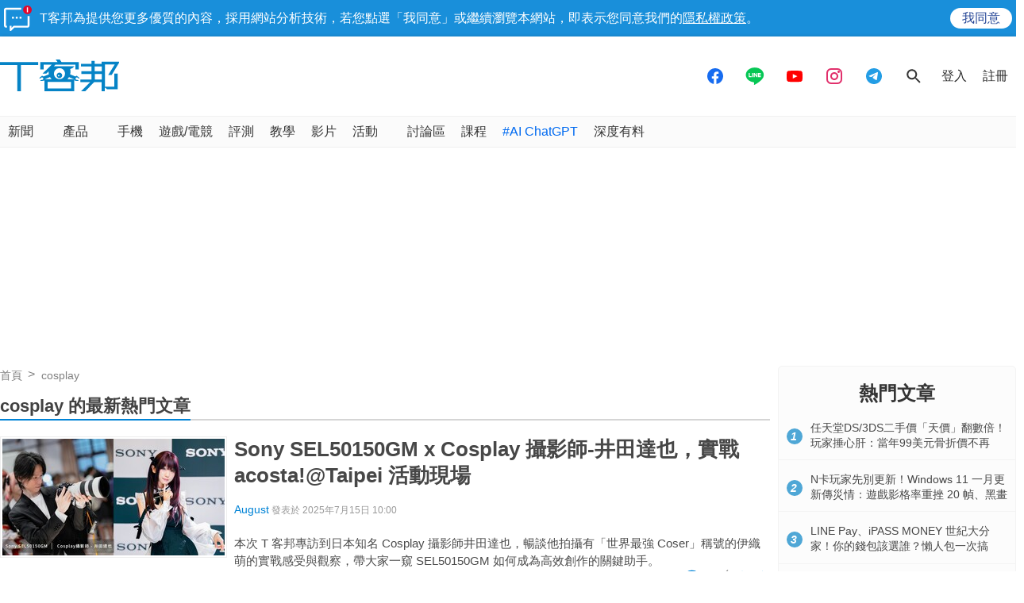

--- FILE ---
content_type: text/html; charset=utf-8
request_url: https://www.google.com/recaptcha/api2/aframe
body_size: 267
content:
<!DOCTYPE HTML><html><head><meta http-equiv="content-type" content="text/html; charset=UTF-8"></head><body><script nonce="shQ3YGZL-sVtE6qQHhImug">/** Anti-fraud and anti-abuse applications only. See google.com/recaptcha */ try{var clients={'sodar':'https://pagead2.googlesyndication.com/pagead/sodar?'};window.addEventListener("message",function(a){try{if(a.source===window.parent){var b=JSON.parse(a.data);var c=clients[b['id']];if(c){var d=document.createElement('img');d.src=c+b['params']+'&rc='+(localStorage.getItem("rc::a")?sessionStorage.getItem("rc::b"):"");window.document.body.appendChild(d);sessionStorage.setItem("rc::e",parseInt(sessionStorage.getItem("rc::e")||0)+1);localStorage.setItem("rc::h",'1769707609468');}}}catch(b){}});window.parent.postMessage("_grecaptcha_ready", "*");}catch(b){}</script></body></html>

--- FILE ---
content_type: application/javascript; charset=utf-8
request_url: https://fundingchoicesmessages.google.com/f/AGSKWxXeOqTKvqOBpy8QGP5N0VXdGwpfmsd0gtwuVCTJQ3djtuV5i6JUqfqkYtygQOA0hXWiM34T8QxV-l_rgLHlRekUHwA9tLLfL-ddKEB8HmScsCy9R3Is2VDCjdueuII6_k2LiQGlowcmrTtRl_bDKzx8rmpdfRiJd8DNCvWI9ZRxXOFZZXimf55_AMby/_.ace.advertising./vclkads./oasadframe./showAd300-/adback.
body_size: -1283
content:
window['7dbf2c63-0466-49ce-b61b-3637876fec79'] = true;